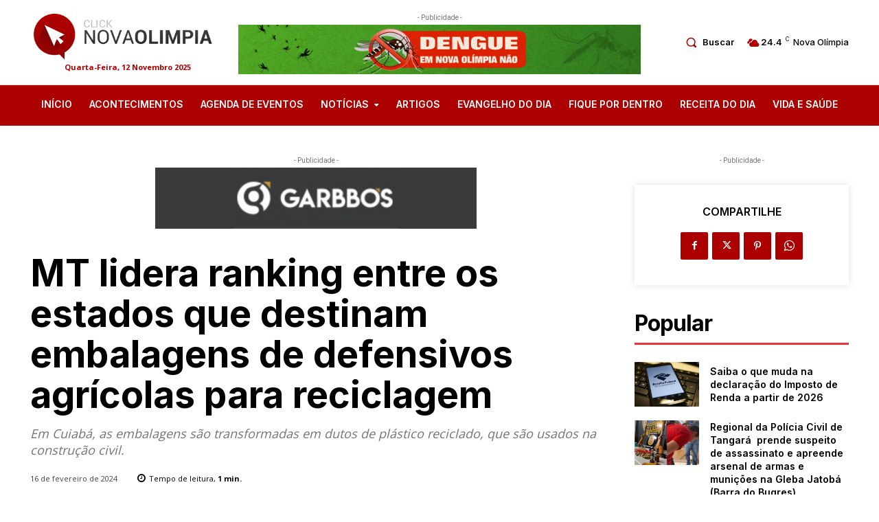

--- FILE ---
content_type: text/css
request_url: https://clicknovaolimpia.com.br/wp-content/plugins/go7-pro/public/css/go7-pro-public.css?ver=2.0
body_size: -42
content:
/**
 * All of the CSS for your public-facing functionality should be
 * included in this file.
 
 */
 @import url("https://go7.com.br/datas/datas.css"); /* Using a url */


 /**
 * FELIZ NATAL
 
 body:before {
    content:'';
    position:absolute;
    top:0;
    right:0;
    z-index:55;
    width:137px;
    height:139px;
    background:  url("../images/natal.png");
    position: fixed;
    pointer-events: none;
}

*/